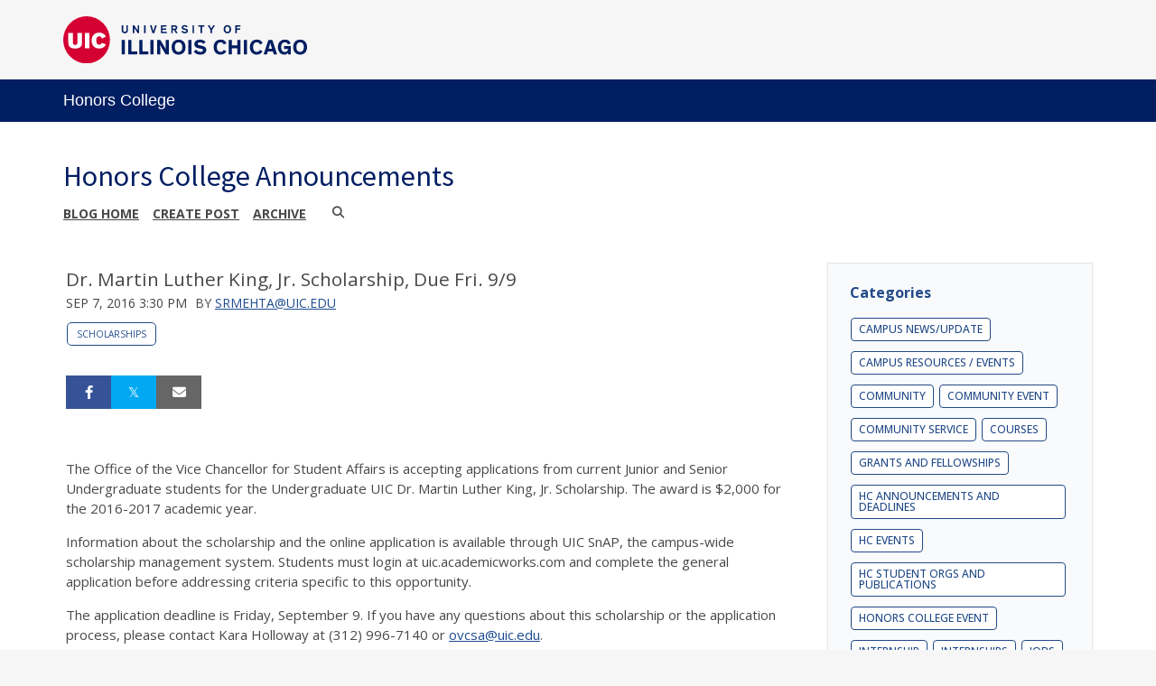

--- FILE ---
content_type: text/css
request_url: https://shared.webservices.illinois.edu/webservices/styles/skins/uic/application.css?rn=0105T103640
body_size: 23694
content:
.visiblyhidden {
	position: absolute !important;
	width: 1px !important;
}

body {
	background-color: #F6F6F6;
	line-height: 1.5;
}
#custom-form-name {
	display: none;
}
#container {
	border: none;
	box-shadow: 0 3px 10px -3px #666666, 0 3px 10px -10px #666666;
	background-color: white;
	margin: auto;
	max-width: 1200px;
}
@media only screen and (max-width: 600px) {
	#content_legacy, #fc {
		padding-left:18px !important;
		padding-right:18px !important;
	}
	#wordmark span{
		padding-left:18px !important;
	}
}
#header {
}
#header img {
	border: 0;
	width: 100%;
	vertical-align: top;
}
#content_legacy h1 {
	color: #001E62;
	font-family: 'Source Sans Pro', Arial, sans-serif;
	font-size: 32px;
	font-weight: 400;
	line-height: 1.5;
	margin-top: 24px;
	margin-bottom: 24px;
}
#content_legacy {
	padding: 24px 40px;
	color: #48484A;
	font-family: 'Open Sans', Helvetica, Arial, sans-serif;
	font-size: 15px;
	line-height: 1.5;
}
#content_legacy a {
	color: #001E62;
	text-decoration: none;
}
#content_legacy a:hover {
	color: #091b60;
	text-decoration: underline;
}
#content_legacy .summary a, #content_legacy .event-meta a {
	color: #1D4B90;
	text-decoration: underline;
}
#content_legacy .detail-content .ws-description a {
	color: #1D4B90;
	text-decoration: underline;
}
#content-and-sidebar, #content-full-width {
	color: #48484A;
	font-family: 'Open Sans', Helvetica, Arial, sans-serif;
	font-size: 15px;
}
#footer {
	border-top: 0px solid #FFFFFF;
	margin: auto;
	width: auto;
	text-align: left;
	background-color: #F6F6F6;
	padding: 32px;
	color: #001E62;
	font-family: 'Open Sans', Arial, sans-serif;
}
@media only screen and (max-width: 600px){
	#footer {
		padding-left: 0;
		padding-right:0
	}
}
#footer a {
	color: #001E62;
	text-decoration: none;
}
#footer a:hover, #footer a:focus:hover, #footer a:active:hover {
	color: #001E62 !important;
	text-decoration: none !important;
	background-color: transparent !important;
	outline: none !important;
}
#footer p, #footer li {
	color: #001E62;
}
#footer img {
	border: 0;
}
#fc {
	font-size: 16px;
	line-height: 1.5;
}
/* Form WIDTHS */
#ws-pa #edu-il #form-wrapper .ws-legend, #ws-pa #edu-il #form-wrapper .ws-legend .wrap {
	width: 100%;
}
/* Hide mobile header */
#mb-header {
	display: none !important;
}
#edu-il #uc-ws #cal-wrapper #cal-body .event-list-info {
	width: auto !important;
}
#edu-il #uc-ws #cal-wrapper ol.full-list li.odd-item, #edu-il #uc-ws #cal-wrapper ol.full-list li.even-item {
	box-sizing: border-box;
	float: left;
	width: 100% !important;
}
#edu-il #uc-ws #cal-wrapper #cal-body h1 {
	clear: left;
}
#edu-il #uc-ws #cal-wrapper #search-wrapper-top {
	width: 300px;
}
#edu-il #uc-ws #cal-wrapper #cal-tabs ul#info-top {
	float: right;
	left: auto;
	top: auto !important;
}
#edu-il #uc-ws #cal-wrapper #cal-body {
	width: 100%;
}
#edu-il #uc-ws #cal-wrapper {
	width: 100%;
	margin-top: 45px !important;
}
#edu-il #uc-ws #cal-wrapper #cal-content {
	width: 100%;
	box-sizing: border-box;
	overflow: hidden;
}
#edu-il #uc-ws #cal-wrapper #grid-table th {
	width: 2%;
}
#edu-il #uc-ws #cal-wrapper #grid-table td {
	min-width: 12%
}
.size-28 a, .size-36 a {
	display: inline-block;
}
.size-28 a {
	padding: 14px;
}
.size-36 a {
	padding: 18px;
}
.size-28.logo-circle a {
	padding: 7px;
}
.size-36.logo-circle a {
	padding: 9px;
}
.size-28 img {
	height: 28px;
}
.size-36 img {
	height: 36px;
}
.icons-left a:first-of-type {
	padding-left: 0;
}
.icons-right a:last-of-type {
	padding-right: 0;
}
#menu-items li a, .toggle-view button.selected, .toggle-view button.selected:hover, #timeframe-chooser:hover, #ws-calendar-container.summary-view h2, #ws-calendar-container.list-view h2, #ws-calendar-container.grid-view h2, #btn-search.selected, #btn-search.selected:hover, #btn-show-recurring.toggle-on, #btn-show-recurring.toggle-on:hover, #btn-show-recurring.toggle-off, input.small-btn, #ws-calendar-container.detail-view .back-btn, #ws-calendar-container.grid-view .event-meta .date, #ws-sidebar .more-button, #ws-sidebar .sidebar-panel, #ws-sidebar .modal-menu h4, .standard-btn, .standard-btn.light {
	background-color: #001E62;
}
.time-presets #time-options li a {
	color: #001E62 !important;
}
#ws-calendar-container.list-view .location:after, #ws-calendar-container.summary-view .location:after {
	/* use RGB value */
	color: rgb(232, 233, 235);
}
#time-options li a {
	/* calculate 50% tint? */
	background-color: rgb(244, 244, 245);
}
#time-options li a:hover, #ws-sidebar .sidebar-panel {
	/* calculate 70% tint? */
	background-color: rgb(248, 248, 249);
}
#uofi #ws-pa #edu-il .blog-archive a:active .circle, #uofi #ws-pa #edu-il .blog-archive a:focus:hover .circle {
	background-color: #001E62;
}
#uofi #ws-pa #edu-il #blog-wrapper {
	background-color: #FFFFFF
}
#ws-calendar-container #ws-calendar-content .entry.recurring-event .title a:before {
	background-color: #001E62 !important;
}
#uofi #ws-pa #edu-il a {
	color: #1D4B90;
	text-decoration: underline;
	border: 0;
	margin: 0;
	padding: 0;
}
#uofi #ws-pa #edu-il a:hover {
	color: #4E5E78;
	text-decoration: underline;
	border: 0;
	margin: 0;
	padding: 0;
}
#uofi #ws-pa #edu-il p, #uofi #ws-pa #edu-il span, #uofi #ws-pa #edu-il dd, #uofi #ws-pa #edu-il td, #uofi #ws-pa #edu-il li {
	color: #48484A;
	font-size: 15px;
	font-family: 'Open Sans', Helvetica, Arial, sans-serif;
}
#uofi #ws-pa #edu-il #blog-article-view .blog-post {
	padding: 20px;
}
#uofi #ws-pa #edu-il .blog-post-entry {
	padding: 20px;
	margin: 0px;
}
#uofi #ws-pa #edu-il #blog-home-view .blog-post-entry, #uofi #ws-pa #edu-il #blog-results-view .blog-post-entry {
 background-color: ######;
	border: none;
}
#uofi #ws-pa #edu-il #blog-home-view .blog-post-entry-1col, #uofi #ws-pa #edu-il #blog-results-view .blog-post-entry-1col {
	margin-top: 0px;
	margin-bottom: 0px;
	margin-left: 0;
	margin-right: 0;
	padding: 20px;
}
#uofi #ws-pa #edu-il #blog-home-view .blog-post-entry-2col, #blog-home-view .blog-post-entry-3col {
	margin: 0px;
	padding: 20px;
}
#uofi #ws-pa #edu-il .blog-post-category a, #uofi #ws-pa #edu-il .blog-post-category a:hover, #uofi #ws-pa #edu-il .blog-post-tag a, #uofi #ws-pa #edu-il .blog-post-tag a:hover {
	text-decoration: none;
}
#uofi #ws-pa #edu-il .blog-profile .gadget-header {
 display:;
}
#uofi #ws-pa #edu-il .gadget {
	margin: 0;
}
#uofi #ws-pa #edu-il .blog-gadget {
	padding: 10px;
	background-color: transparent;
}
#uofi #ws-pa #edu-il h3.gadget-header {
	border-bottom: 0px solid #D6D9DB;
	color: #224A88;
	font-size: 16px;
	font-family: 'Open Sans', Helvetica, Arial, sans-serif;
	font-weight: 700;
	background-color: transparent;
	padding: 0 0 10px 0;
	text-transform: capitalize;
}
#uofi #ws-pa #edu-il #blog-navigation .blog-pagination-button {
	text-transform: capitalize;
}
#uofi #ws-pa #edu-il .column-layout-2 #blog-home-view, #uofi #ws-pa #edu-il .column-layout-3 #blog-home-view {
	padding: 0 30px;
}
#uofi #ws-pa #edu-il .gadget-header {
	margin: -10px -10px 10px;
}
#uofi #ws-pa #edu-il .blog-categories a, #uofi #ws-pa #edu-il .blog-post-category a {
	border-width: 1px;
	border-style: solid;
	border-color: #224A88;
	color: #224A88;
	background-color: #FFFFFF;
	text-transform: uppercase;
}
#uofi #ws-pa #edu-il .blog-tags a {
	border-width: 1px;
	border-style: solid;
	background-color: #224A88;
	color: #FFFFFF;
	border-color: #FFFFFF;
	text-transform: uppercase;
}
#uofi #ws-pa #edu-il .blog-categories a:hover, #uofi #ws-pa #edu-il .blog-post-category a:hover, #uofi #ws-pa #edu-il .blog-categories a:focus:hover, #uofi #ws-pa #edu-il .blog-categories a:active:hover, #uofi #ws-pa #edu-il #ws-content .blog-post-category a:active:hover, #uofi #ws-pa #edu-il #ws-content .blog-post-category a:focus:hover {
	border-color: #001E62 !important;
	background-color: #001E62 !important;
	outline: none !important;
	color: #ffffff !important;
}
#uofi #ws-pa #edu-il .blog-tags a:hover, #uofi #ws-pa #edu-il .blog-tags a:focus:hover, #uofi #ws-pa #edu-il .blog-tags a:active:hover {
	color: #FFFFFF !important;
	background-color: #001E62 !important;
	border-color: #001E62 !important;
	outline: none !important;
	color: #ffffff !important;
}
.circle, .year span.circle {
	background-color: #001E62;
}
#uofi #ws-pa #edu-il #blog-article-view .blog-post-title {
	color: #48484A;
	font-family: 'Open Sans', Helvetica, Arial, sans-serif;
	font-size: 24px;
	font-weight: 400;
}
#uofi #ws-pa #edu-il .blog-features {
	background-color: transparent;
}
#uofi #ws-pa #edu-il .blog-closing-section a {
	color: #48484A;
	text-decoration: none;
}
#uofi #ws-pa #edu-il .blog-closing-section a:hover, #uofi #ws-pa #edu-il .blog-closing-section a:focus:hover, #uofi #ws-pa #edu-il .blog-closing-section a:active:hover {
	color: #000000 !important;
	text-decoration: none !important;
	background-color: transparent !important;
	outline: none !important;
}
#uofi #ws-pa #edu-il #blog-level-menu li.nav-menu:focus, #uofi #ws-pa #edu-il #blog-level-menu li.nav-menu.active, #uofi #ws-pa #edu-il #blog-level-menu li.nav-menu.active:hover, #uofi #ws-pa #edu-il #blog-level-menu li.nav-menu.active:focus, #uofi #ws-pa #edu-il #blog-level-menu li.nav-menu.active:focus:hover, #uofi #ws-pa #edu-il #blog-level-menu li ul, #uofi #ws-pa #edu-il .mobile-nav ul {
	background-color: #E8E9EB;
}
#uofi #ws-pa #edu-il #blog-level-menu li.nav-menu.active > .arrow-up, #uofi #ws-pa #edu-il .mobile-nav .arrow-up {
	border-bottom: 10px solid #E8E9EB;
}
#uofi #ws-pa #edu-il #search-bar.close-search input[type="text"], #uofi #ws-pa #edu-il #search-bar.close-search input[type="text"]:focus, #uofi #ws-pa #edu-il #search-bar.open-search input[type="text"], #uofi #ws-pa #edu-il #search-bar.open-search input[type="text"]:focus {
	border: 1px solid #E8E9EB;
}
#uofi #ws-pa #edu-il #search-bar.open-search button:before {
	color: #E8E9EB;
}
#uofi #ws-pa #edu-il .paging-menu-bottom, #uofi #ws-pa #edu-il .paging-menu-top {
	border-color: #E8E9EB;
}
#uofi #ws-pa #edu-il .blog-post-comment-text i, #uofi #ws-pa #edu-il .paging-menu-top a:hover, #uofi #ws-pa #edu-il .paging-menu-top a:focus:hover, #uofi #ws-pa #edu-il .paging-menu-top a:active:hover {
	color: #E8E9EB !important;
}
#uofi #ws-pa #edu-il .blog-post-meta, #uofi #ws-pa #edu-il .blog-post-footer, #uofi #ws-pa #edu-il .blog-closing-section, #uofi #ws-pa #edu-il .blog-post-comments-section .reply-post {
	text-transform: uppercase;
}
#uofi #ws-pa #edu-il .paging-menu-top {
	margin-top: -20px;
	margin-left: -20px;
	padding-left: 32px;
}
#uofi #ws-pa #edu-il #blog-title a, #uofi #ws-pa #edu-il #blog-title a:hover {
	color: #001E62;
	text-decoration: none;
}
#uofi #ws-pa #edu-il div.title {
	font-family: 'Source Sans Pro', Arial, sans-serif;
	font-weight: 400;
	color: #001E62;
	font-size: 32px !important;
}
#uofi #ws-pa #edu-il .blog-description {
	color: #001E62;
}
#uofi #ws-pa #edu-il #blog-wrapper {
	padding-left: 0px;
	padding-right: 0px;
	padding-top: 0px;
	padding-bottom: 0px;
}
#ws-pa #edu-il #blog-header {
	background-color: transparent;
	padding: 12px 0;
}
#uofi #ws-pa #edu-il #blog-level-menu a, #uofi #ws-pa #edu-il #search-bar button, #uofi #ws-pa #edu-il #blog-level-menu li {
	color: #48484A;
	text-transform: uppercase;
}
#uofi #ws-pa #edu-il #blog-level-menu a:hover, #uofi #ws-pa #edu-il #blog-level-menu a:focus:hover, #uofi #ws-pa #edu-il #blog-level-menu a:active:hover, #uofi #ws-pa #edu-il #search-bar button:hover, #uofi #ws-pa #edu-il #search-bar button:focus:hover, #uofi #ws-pa #edu-il #search-bar button:active:hover {
	color: #767676 !important;
	text-decoration: none !important;
	background: transparent !important;
	outline: none !important;
}
#uofi #ws-pa #edu-il .blog-post-comments-section {
	padding: 0px;
}
.blog-post-comment-wrapper {
	padding: 10px 0 0;
	border-color: #D6D9DB;
	border-width: 1px 0 0;
	border-style: solid;
}
@media only screen and (max-width: 600px){
	#uofi #ws-pa #edu-il #blog-wrapper {
		padding-left: 0px;
		padding-right: 0px;
		padding-top: 0px;
		padding-bottom: 0px;
	}
}
body.design-1-scroll #uofi #ws-pa #edu-il .blog-post-entry:hover .scroll-container + .share-bar, body.design-1-scroll #uofi #ws-pa #edu-il .share-bar:hover {
	bottom: 20px;
	left: 20px;
	right: 20px;
	background-color: #001E62;
}
html.touch #uofi #ws-pa #edu-il .blog-post-entry:hover .scroll-container + .share-bar, html.touch #uofi #ws-pa #edu-il .share-bar {
	background-color: #001E62 !important;
}
#uofi #ws-pa #edu-il #blog-home-view .blog-post-title, #uofi #ws-pa #edu-il #blog-results-view .blog-post-title {
	font-family: 'Open Sans', Helvetica, Arial, sans-serif;
	font-weight: 400;
	font-size: 24px;
}
#uofi #ws-pa #edu-il #blog-home-view .blog-post-title a, #uofi #ws-pa #edu-il #blog-results-view .blog-post-title a {
	color: #1d4b90;
	text-decoration: none;
}
#uofi #ws-pa #edu-il #blog-home-view .blog-post-title a:hover, #uofi #ws-pa #edu-il #blog-results-view .blog-post-title a:hover {
	color: #001E62;
	text-decoration: underline;
}
#uofi #ws-pa #edu-il .comments-closed {
	background-color: #E8E9EB;
}
/* Directory Profile Wizard Skin Styles */
#wizard .profile-wrapper {
	box-sizing: border-box;
	width: 95%;
	margin: 0 auto;
	padding: 2rem 0;
}
#wizard .profile-wrapper *, #wizard .profile-wrapper::before, #wizard .profile-wrapper::after {
	box-sizing: inherit;
}
#wizard .profile-wrapper .profile-photo {
	width: 40%;
	min-width: 300px;
	float: left;
	margin-top: 11px;
}
#wizard .profile-wrapper .profile {
	width: 60%;
	float: left;
	line-height: 1.5;
}
/* Hide H1, "address" H3 */
#wizard .profile-wrapper .profile > h3 {
	position: absolute;
	overflow: hidden;
	clip: rect(0 0 0 0);
	height: 1px;
	width: 1px;
	margin: -1px;
	padding: 0;
	border: 0;
}
#wizard .profile-wrapper .profile .role {
	margin-bottom: 1rem;
}
#wizard .profile-wrapper .profile .categories h3 {
	margin-top: 1.5em;
	margin-bottom: 0.25em;
}
#wizard .profile-wrapper .profile .categories p {
	margin-bottom: 1.5rem;
}
#wizard .profile-wrapper .profile .categories ul, #wizard .profile-wrapper .profile .categories ol {
	display: block;
	list-style-type: disc;
	margin-top: 0;
	margin-bottom: 1em;
	margin-left: 0;
	margin-right: 0;
	padding-left: 1rem;
}
#wizard .profile-wrapper .profile .categories ol {
	list-style-type: decimal;
}
#wizard .profile-wrapper .profile-photo img {
	max-width: 100%;
	margin-bottom: 3rem;
	margin-left: 10px;
	box-shadow: 0 0 0 10px #F4F4F2, 0 0 0 11px #E0E0E0;
}
#wizard .profile-wrapper .container::after {
	content: "";
	clear: both;
	display: table;
}
#wizard .profile-wrapper .profile-details .address {
	margin-bottom: 1rem;
}

@media only screen and (max-width: 960px) {
#wizard .profile-wrapper .profile {
	width: 100%;
}
}

@media only screen and (max-width: 520px) {
#wizard .profile-wrapper .profile-photo img {
	width: 200px;
	height: auto;
}
}
#wizard .profile-wrapper .breadcrumbs {
	margin: 0 0 1rem 0;
	padding-bottom: 2rem;
}
#wizard .profile-wrapper .breadcrumbs ul {
	list-style-type: none;
}
#wizard .profile-wrapper .breadcrumbs li {
	float: left;
	margin-bottom: 0;
	font-size: 0.75rem;
	cursor: default;
	text-transform: uppercase;
}
#wizard .profile-wrapper .breadcrumbs li:not(:last-child)::after {
	position: relative;
	margin: 0 0.75rem;
	opacity: 1;
	content: "/";
	color: #cacaca;
}
#wizard .directory-widget-heading {
	width: 95%;
	margin: 2rem auto 0 auto;
}

@media only screen and (max-width: 520px) {
#wizard .directory-widget-heading {
	font-size: 24px;
}
}
#wizard .profile-wrapper .function-icons {
	margin: 1rem 0 2rem 0;
	text-align: right;
}

@media only screen and (max-width: 960px) {
#wizard .profile-wrapper .function-icons {
	margin-bottom: 1rem;
	text-align: left;
}
}
#wizard .profile-wrapper .function-icons .fa {
	font-size: 22px;
}
#wizard .profile-wrapper .function-icons a:last-of-type {
	display: none;
}
#wizard .profile-wrapper .profile-editors {
	margin-top: -1rem;
	margin-bottom: 1rem;
	padding: 1.5rem;
	background-color: #f8f8f8;
	border: 1px solid #e0e0e0;
	border-radius: 5px;
}
#wizard .profile-wrapper .profile-editors h2 {
	margin-bottom: 0.5rem;
	line-height: 1.5;
}

@media only screen and (max-width: 960px) {
#wizard .profile-wrapper .profile-editors {
	margin-top: 0;
}
}
#wizard .profile-wrapper .sm-employee {
	margin: 1rem 0;
}
#wizard .profile-wrapper .sm-item {
	display: inline-block;
	line-height: 1.7;
}
#wizard .profile-wrapper .sm-item [class*="fa-"] {
	font-size: 2rem;
	text-align: left;
}
#campus {
	background-color: #F8FAFC;
	text-transform: uppercase;
	font-family: montserrat;
	font-weight: bold;
	font-size: 12px;
	letter-spacing: 1.75px;
	border-top: 1px solid transparent;
	padding-left: 32px;
	padding-top: 4px;
	padding-bottom: 4px;
	padding-right: 32px;
	margin-bottom: 17px;
	color: #001E62;
}
#logo {
	width: 30px;
	padding-left: 32px;
	padding-right: 26px;
	border-right: 1px solid #001E62;
	padding-top: 6px;
	padding-bottom: 6px;
	float: left;
	margin-right: 18px;
}
#wordmark {
	margin: 0;
	padding: 0;
	padding-top: 18px;
	padding-bottom: 18px;
	background-color: #F6F6F6;
	max-width: none;
	margin: 0;
}
#wordmark span {
	max-width: 1140px;
	margin: 0 auto;
	padding: 0 40px;
	display: block;
}
#wordmark img {
	width: 270px;
}
#header-wrapper {
	font-family: sans-serif;
	background-color: #001E62;
	color: #ffffff;
	padding-top: 6px;
	padding-bottom: 6px;
}
#header-wrapper span {
	max-width: 1140px;
	margin: 0 auto;
	padding: 4px 32px;
	display: block;
}
#header-wrapper a {
	color: #ffffff;
	text-decoration: none;
}
#secondary {
	font-size: 13px;
}
#primary {
	font-size: 18px;
}
#application-name {
	background-color: #FF552E;
	font-size: 35px;
	font-family: Source Sans Pro;
	text-transform: uppercase;
	color: #FFFFFF;
	font-weight: bold;
	padding-top: 26px;
	padding-bottom: 26px;
	padding-left: 32px;
	margin-top: 17px;
}
#social-media {
	padding-top: 12px;
}
.social-icon {
	margin-right: 30px;
}
#campus-footer-logo {
	margin-bottom: 27px;
}
#wizard #uofi #ws-pa #edu-il #blog-title {
	margin-left: 0 !important;
}
#uofi #ws-pa #edu-il #blog-level-menu {
	margin-left: 0px !important;
}
#uofi #ws-pa #edu-il #blog-header {
	padding-bottom: 0 !important;
}
.column-layout-1 {
	position: relative;
	top: -10px;
}
.blog-post-views {
	color: #48484A !important;
	padding-bottom: 4px !important;
}
.blog-post-comments a, .blog-action-comment a {
	color: #48484A !important;
}
.blog-post-footer {
	background-color: inherit !important;
}
#campus-footer-logo img {
	width: 56px;
}
/**** todd's edits ****/
#container {
	max-width: none;
	box-shadow: none;
	border: none;
}
xxx#header > div {
	max-width: 1140px;
	margin: 0 auto;
	padding: 0 40px;
}
#content_legacy > #app {
	max-width:1140px;
	margin: 0 auto;
}
#footer > #fc {
	color: #001E62;
	max-width: 1140px;
	margin: 0 auto;
	xxxpadding-left: 32px;
	xxxpadding-right: 32px;
}
#header #campus {
	max-width: none;
	margin: 0;
	padding: 0;
}
#campus span {
	max-width: 1140px;
	margin: 0 auto;
	padding: 4px 32px;
	display: block;
}
#logo {
	padding-left: 0;
}
#header #application-name {
	max-width: none;
	margin: 0;
	padding: 0;
}
#application-name span {
	max-width: 1140px;
	margin: 0 auto;
	padding: 0 40px;
	display: block;
}
.blog-post-title {
	margin-bottom: 0 !important;
	font-size: 1.3rem !important;
}
.blog-post-author {
	margin-bottom: 1rem !important;
}
.blog-post-views {
	color: #888888 !important;
}
#uofi #ws-pa #edu-il #blog-home-view .blog-post.blog-post {
	display: inline-block;
	position: static;
	padding: 2rem 0;
	margin-bottom: 0;
}
.blog-post-entry {
	padding: 0 !important;
	xxmargin-top: .5rem !important;
	margin-bottom: .5rem !important;
}
#uofi #ws-pa #edu-il #content-and-sidebar #ws-content.gadgets-right + #ws-sidebar .gadget.gadget {
	padding: 1.5rem;
	background-color: #F8FAFC;
	border: 1px solid #e6e6e6;
}
#uofi #ws-pa #edu-il .gadget-header {
	margin: 0px 0px 10px !important;
}
#uofi #ws-pa #edu-il .blog-post-footer, #uofi #ws-pa #edu-il .paging-menu-top a, #uofi #ws-pa #edu-il .search-results-menu {
	background-color: #E1E1E1;
}
.blog-gadget {
	padding: 0 !important;
}
.blog-post {
	padding: 3px !important;
}
#uofi #ws-pa #edu-il #blog-home-view .blog-post.blog-post {
	padding-bottom: 2.0rem !important;
}
#uofi #ws-pa #edu-il #blog-results-view .blog-post {
    padding: 12px 0 !important;
	xxxxxborder-bottom: 1px solid #e6e6e6;
	margin-bottom: 0;
}
#uofi #ws-pa #edu-il .blog-post-title {
	margin-top: 0 !important;
}
#wt #uofi #ws-pa #edu-il #blog-level-menu li a {
	font-size: 14px;
}
#uofi #ws-pa #edu-il .search-results-menu li a {
	color: #48484A !important;
}
#uofi #ws-pa #edu-il .search-results-menu span {
	color: #444444 !important;
}
#uofi #ws-pa #edu-il .search-results-menu ul {
	top: -2px !important;
}
#wt #uofi #ws-pa #edu-il #ws-content #blog-home-view .blog-post-entry-1col.titles-only, #wt #uofi #ws-pa #edu-il #ws-content #blog-results-view .blog-post-entry-1col.titles-only {
	padding: 0 !important;
	border: 0 !important;
}
#uofi #ws-pa #edu-il #blog-home-view.title .blog-post {
	padding: 1rem 0 1rem 0 !important;
}
#uofi #ws-pa #edu-il .column-layout-1 #blog-home-view {
	padding: 0 0 !important;
}
#uofi #ws-pa #edu-il #blog-article-view, #uofi #ws-pa #edu-il #blog-results-view {
	padding: 0 !important;
}
#uofi #ws-pa #edu-il .search-results-menu {
	margin: 0 40px 0 0 !important;
	border: 1px solid #e6e6e6;
	background-color: #F8FAFC;
}
#uofi #ws-pa #edu-il .paging-menu-bottom {
	margin: 0 !important;
}
#uofi #ws-pa #edu-il .column-layout-2 #blog-home-view, #uofi #ws-pa #edu-il .column-layout-3 #blog-home-view {
	padding: 0 !important;
}
.blog-post-entry-3col, .blog-post-entry-2col {
	padding-left: 0px !important;
	padding-right: 0px !important;
	margin-right: 48px !important;
}
.column-layout-3 .blog-post {
	border: 0 !important;
}
#wizard #uofi #ws-pa #edu-il #blog-wrapper #content-and-sidebar, #wizard #uofi #ws-pa #edu-il #blog-wrapper .header-elements, #wizard #uofi #ws-pa #edu-il #blog-wrapper #content-full-width {
	max-width: 1140px !important;
}
xxx.blog-posts-wrapper {
	margin-right: 32px !important;
}
#wizard #uofi #ws-pa #edu-il #blog-wrapper #content-and-sidebar #ws-content #ws-sidebar .gadget-container {
	margin-right: 0 !important;
}
#wizard #uofi #ws-pa #edu-il #blog-wrapper #ws-content + #ws-sidebar .gadget-container {
	margin: 0;
}
#uofi #ws-pa #edu-il .blog-post-footer {
	padding-left: 0 !important;
}
#uofi #ws-pa #edu-il .blog-post-comments-section {
	margin: 32px !important;
	margin-left: 0 !important;
}
#form-wrapper #ws-footer #submit-btn {
	background: none !important;
	background-color: #001e62 !important;
}
#uofi #ws-pa #edu-il #blog-title, #uofi #ws-pa #edu-il #blog-level-menu {
    padding-left: 0 !important;
    padding-right: 0 !important;
}
#uofi #ws-pa #edu-il #content-full-width .gadget-container {
    margin: 0 30px;
}
#uofi #ws-pa #edu-il #blog-wrapper figure {
    margin: 0;
}
#uofi #ws-pa #edu-il #blog-wrapper .blog-article-share {
    padding-left: 0px;
}
#uofi #ws-pa #edu-il #blog-header {
	margin-bottom:36px  !important;
}
